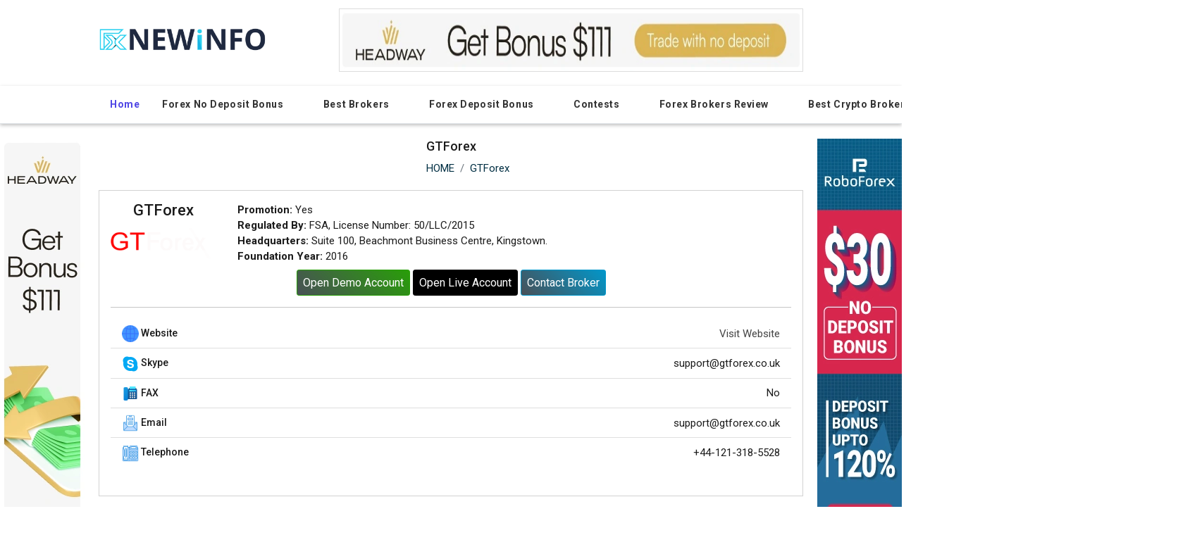

--- FILE ---
content_type: text/html; charset=UTF-8
request_url: https://fxnewinfo.com/brokers/gtforex
body_size: 12908
content:


<!DOCTYPE html>
<html lang="en" data-bs-theme="light">
<head>
  <!--Required Meta Tags-->
  <meta charset="utf-8">
  <meta name="viewport" content="width=device-width, initial-scale=1, shrink-to-fit=no">
<style>.container-fluid{
    padding-left: 140px !important;
    padding-right: 140px !important;
}
@media only screen and (min-width: 768px) and (max-width: 991px) {
    .container-fluid{
    padding-left: 0px !important;
    padding-right: 0px !important;
}
}
@media only screen and (max-width: 767px) {
        .container-fluid{
    padding-left: 20px !important;
    padding-right: 20px !important;
}
}
</style>
  <!-- Title -->
<link rel="alternate" type="application/atom+xml" href="https://fxnewinfo.com/feed" title="Forex No Deposit Bonus and Raise Your Trading Journey">
<title>GtforexForex No Deposit and Deposit Bonuses Offer Check Now</title>
	<meta name="fxnew-token" content="5I144D616A9O23100258">
	  <meta name="description" content="<br />
<b>Notice</b>:  Trying to access array offset on value of type null in <b>/home/fxnewinfo/public_html/frontend/layout/header.php</b> on line <b>90</b><br />
" />
      <link rel="canonical" href="https://fxnewinfo.com//brokers/gtforex" />  
  
  <!-- Twitter Card data -->
  <meta name="twitter:card" content="product">
  <meta name="twitter:site" content="@fxdailyinfo">
  <meta name="twitter:title" content="<br />
<b>Notice</b>:  Trying to access array offset on value of type null in <b>/home/fxnewinfo/public_html/frontend/layout/header.php</b> on line <b>103</b><br />
">
  <meta name="twitter:description" content="<br />
<b>Notice</b>:  Trying to access array offset on value of type null in <b>/home/fxnewinfo/public_html/frontend/layout/header.php</b> on line <b>104</b><br />
">
  <meta name="twitter:creator" content="@ForexNewInfo">
  <meta name="twitter:image" content="https://fxnewinfo.com/uploads/seo/<br />
<b>Notice</b>:  Trying to access array offset on value of type null in <b>/home/fxnewinfo/public_html/frontend/layout/header.php</b> on line <b>106</b><br />
">

  <!-- Open Graph data -->
  <meta property="og:title" content="<br />
<b>Notice</b>:  Trying to access array offset on value of type null in <b>/home/fxnewinfo/public_html/frontend/layout/header.php</b> on line <b>109</b><br />
" />
  <meta property="og:type" content="website" />
  <meta property="og:url" content="https://fxnewinfo.com/gtforex" />
  <meta property="og:image" content="https://fxnewinfo.com/uploads/seo/<br />
<b>Notice</b>:  Trying to access array offset on value of type null in <b>/home/fxnewinfo/public_html/frontend/layout/header.php</b> on line <b>112</b><br />
" />
  <meta property="og:description" content="<br />
<b>Notice</b>:  Trying to access array offset on value of type null in <b>/home/fxnewinfo/public_html/frontend/layout/header.php</b> on line <b>113</b><br />
" />
 
  <link rel="prefetch" href="https://fxnewinfo.com/assets/fxnewinfo_logo.webp" />

<style>
.post_page.container
{
    max-width: 1820px;
    padding-left: 0px;
    padding-right: 0px;
}
@media (min-width: 1880px){
  .container-xl, .container-lg, .container-md, .container-sm, .container {
    max-width: 100%;
    padding-left: 180px !important;
    padding-right: 180px !important;
  }
}
  
@media screen and (min-width:2560px){
     .container-xl, .container-lg, .container-md, .container-sm, .container {
    max-width: 100%;
    padding-left: 180px !important;
    padding-right: 180px !important;
  }
}
</style>
  <!--App manifest-->
  <link rel="manifest" href=https://fxnewinfo.com/assets/v2/js/manifest.json">

  <!--Favicon-->
  <link rel="shortcut icon" href=https://fxnewinfo.com/assets/v2/img/favicon/favicon.ico"
    type="image/x-icon">
  <meta name="theme-color" content="#ffffff">
  <link rel="apple-touch-icon" href="https://fxnewinfo.com/asssets/v2/img/favicon/apple-icon.png">



<link rel="preload" href="https://fxnewinfo.com/assets/v2/css/boot.css" as="style" />
<link rel="preload" href="https://fxnewinfo.com/assets/v2/css/custom.css" as="style" />
<link rel="preload" href="https://fxnewinfo.com/assets/v2/css/theme.css" as="style" />
<link rel="preload" href="https://fonts.googleapis.com/css2?family=Hind+Siliguri:wght@300;400;500;600;700&family=Lato:ital,wght@0,100;0,300;0,400;0,700;0,900;1,100;1,300;1,400;1,700;1,900&family=Roboto:wght@300;400;500;700&display=swap" as="style" />

  <!--Styles-->
  <link rel="stylesheet" href="https://fxnewinfo.com/assets/v2/css/theme.css" media="all">
  <!--Responsive-->
  <link rel="stylesheet" href="https://fxnewinfo.com/assets/v2/css/custom.css" media="all">

<script type="application/ld+json">
{
  "@context": "https://schema.org",
  "@type": "LocalBusiness",
  "name": "FxNewInfo",
  "image": "https://fxnewinfo.com/uploads/logo/fxnewinfo-logo-new.png",
  "@id": "https://FxNewInfo.com#fxdailywebsite",
  "url": "https://FxNewInfo.com",
  "telephone": "+60173620896",
  "priceRange": "$000 - $999",
  "address": {
    "@type": "PostalAddress",
    "streetAddress": "Unit C, 12-1, 1st Floor, Dataran Palma, Jalan Selaman 1/1",
    "addressLocality": "Ampang",
    "postalCode": "68000",
    "addressCountry": "MY"
  },
  "openingHoursSpecification": {
    "@type": "OpeningHoursSpecification",
    "dayOfWeek": [
      "Monday",
      "Tuesday",
      "Wednesday",
      "Thursday",
      "Friday",
      "Saturday",
      "Sunday"
    ],
    "opens": "00:00",
    "closes": "23:59"
  },
  "sameAs": [
    "https://FxNewInfo.com",
    "https://www.facebook.com/FXdailyinfo",
    "https://twitter.com/fxdailyinfo",
    "https://www.linkedin.com/in/saifur-rahman-sumon-9b5784166"
  ] 
}
</script>






<style>
.post_page .container
{
    
    padding-left: 0px;
    padding-right: 0px;
}
.post_page .card-body
{
 margin-bottom: 40px;   
}
.post_page .subs_tit h6 a
{
    font-size:20px;
}

@media (min-width: 900px){
.second-header {
    margin-top: -12px !important;
    margin-bottom: -4px !important;
}
}
@media only screen and (min-width: 385px) and (max-width: 768px) {
    .link-list{
        display:block;
    }
    .link-list li{
        width:100%;
    }
}
</style>
  <!--Minify Styles-->
  <!-- <link rel="stylesheet" href="dist/css/bundle.min.css"> -->
</head>

<body class="bg-repeat font-family">
  <!--Skippy-->
  <a id="skippy" class="visually-hidden-focusable" href="#content">
    <div class="container">
      <span class="skiplink-text">Skip to main content</span>
    </div>
  </a>

  <!--Background image-->
  <!----<div class="bg-image"></div>--->

  <!-- ========== WRAPPER ========== -->
  <div class="wrapper">
    <!--Header start-->
    <header class="header">
 
      <div class="mobile-sticky fs-6 bg-black">
        <div class="container">
          <!--Navbar-->
          <nav class="navbar navbar-expand-lg navbar-dark px-0 py-0">
            <!--Hamburger button-->
            <a id="showStartPush" aria-label="sidebar menu"
              class="navbar-toggler sidebar-menu-trigger side-hamburger border-0 px-0" href="javascript:;">
              <span class="hamburger-icon">
                <span></span><span></span><span></span><span></span>
              </span>
            </a>
            <!-- Mobile logo -->
            <a href="https://fxnewinfo.com/" aria-label="mobile logo">
              <img class="mobile-logo img-fluid d-lg-none mx-auto" src="https://fxnewinfo.com/assets/fxnewinfo_logo.webp"
                alt="Logo site" style="width:160px;height:60px" fetchpriority="high" loading='lazy'>
            </a>
            <!--Right Toggle Button-->
            <button class="navbar-toggler px-0" type="button" data-bs-toggle="collapse"
              data-bs-target="#navbarTogglerDemo2" aria-controls="navbarTogglerDemo2" aria-expanded="false"
              aria-label="Toggle navigation">
              <svg xmlns="http://www.w3.org/2000/svg" width="1.5rem" height="1.5rem" fill="currentColor"
                viewBox="0 0 512 512">
                <path d="M221.09,64A157.09,157.09,0,1,0,378.18,221.09,157.1,157.1,0,0,0,221.09,64Z"
                  style="fill:none;stroke:currentColor;stroke-miterlimit:10;stroke-width:32px" />
                <line x1="338.29" y1="338.29" x2="448" y2="448"
                  style="fill:none;stroke:currentColor;stroke-linecap:round;stroke-miterlimit:10;stroke-width:32px" />
              </svg>
            </button>


          </nav>
          <!-- End Navbar -->
          <!--search mobile-->
          <div class="collapse navbar-collapse col-12 py-2" id="navbarTogglerDemo2">
            <form class="form-inline" action="https://fxnewinfo.com//category/search.html">
              <div class="input-group w-100">
                <input type="text" class="form-control border border-end-0" placeholder="Search..." aria-label="search">
                <button class="btn btn-primary" type="submit">
                  <svg xmlns="http://www.w3.org/2000/svg" width="1rem" height="1rem" fill="currentColor"
                    viewBox="0 0 512 512">
                    <path d="M221.09,64A157.09,157.09,0,1,0,378.18,221.09,157.1,157.1,0,0,0,221.09,64Z"
                      style="fill:none;stroke:currentColor;stroke-miterlimit:10;stroke-width:32px" />
                    <line x1="338.29" y1="338.29" x2="448" y2="448"
                      style="fill:none;stroke:currentColor;stroke-linecap:round;stroke-miterlimit:10;stroke-width:32px" />
                  </svg>
                </button>
              </div>
            </form>
          </div>
          <!--end search mobile-->
        </div>
      </div>
      <!--end top menu-->

      <!--start second header-->
      <div class="second-header">
        <div class="container">
          <div class="row">
            <!--Left content logo-->
            <div class="col-lg-4">
              <div id="main-logo" class="main-logo my-2 my-lg-4 d-none d-lg-block">
                <a class="navbar-brand" href="https://fxnewinfo.com/" aria-label="Fxnewinfo Site">
                  <img class="img-fluid" src="https://fxnewinfo.com/assets/fxnewinfo_logo.webp" alt="Logo site" aria-label="Logo Site" style="width:auto;height:auto;">
                </a>
              </div>
            </div>
            <!--Right content ads-->
            <div class="col-lg-8">
              <div class="my-2 my-md-3 my-lg-4 d-none d-md-block text-center">
                <a href="https://hw.online/?utm_source=fxdailyinfo&utm_medium=listing&utm_campaign=homepage" target="_blank">
                  <img class="img-fluid bg-light adbox" src="https://fxnewinfo.com//uploads/mehedy_alex.webp" alt="Advertiser space" style="width:970px;height:90px;" aria-label="Fxnewinfo Advertise" loading="lazy">
                </a>
              </div>
            </div>
          </div>
        </div>
      </div>
      <!--End second header-->
    </header>
    <!--End header-->

    <!--Main menu-->
    <div id="showbacktop" class="showbacktop full-nav bg-white border-none border-lg-1 border-bottom shadow-b-sm py-0">
      <div class="container">
        <nav id="main-menu" class="main-menu navbar navbar-expand-lg navbar-light px-2 px-lg-0 py-0">
          <!--Navbar menu-->
          <div id="navbarTogglerDemo1" class="collapse navbar-collapse hover-mode">
            <!-- logo in navbar -->
            <div class="logo-showbacktop">
              <a href="https://fxnewinfo.com/" aria-label="Fxnewinfo Site">
                <img class="img-fluid" src="https://fxnewinfo.com/assets/v2/img/fxnewinfo_defult.png" alt="Logo site" aria-label="name" style="width:auto;height:auto;">
              </a>
            </div>

            <!--left main menu start-->
            <ul id="start-main" class="navbar-nav main-nav navbar-uppercase first-start-lg-0">
              <li class="nav-item">
                <a id="navbarhomes" class="nav-link active" href="https://fxnewinfo.com" aria-label="Fxnewinfo Home">Home</a>
              </li>


			  
			  		
	<a href="https://fxnewinfo.com/forex-no-deposit-bonus" aria-label="Fxnewinfo Menu">
    <li class="nav-item dropdown">
                            <a href="https://fxnewinfo.com/forex-no-deposit-bonus" aria-label="Fxnewinfo Dropdown" class="nav-link dropdown-toggle">Forex No Deposit Bonus <i class="fas fa-angle-down"></i></a>
	                                <div class="dropdown-menu">
								                                    <a href="https://fxnewinfo.com/cryptocurrency-no-deposit-bonus" class="dropdown-item" aria-label="Cryptocurrency No Deposit Bonus"> Cryptocurrency No Deposit Bonus</a>
                                                                       <a href="https://fxnewinfo.com/forex-no-deposit-bonus-indonesia" class="dropdown-item" aria-label="Forex No Deposit Bonus Indonesia"> Forex No Deposit Bonus Indonesia</a>
                                                                       <a href="https://fxnewinfo.com/forex-no-deposit-bonus-malaysia" class="dropdown-item" aria-label="Forex No Deposit Bonus Malaysia"> Forex No Deposit Bonus Malaysia</a>
                                                                       <a href="https://fxnewinfo.com/axiory-25-no-deposit-bonus" class="dropdown-item" aria-label="FBS LEVEL UP BONUS"> FBS LEVEL UP BONUS</a>
                                                                   </div>
	                        </li> </a>       
			
	<a href="https://fxnewinfo.com/best-forex-brokers" aria-label="Fxnewinfo Menu">
    <li class="nav-item dropdown">
                            <a href="https://fxnewinfo.com/best-forex-brokers" aria-label="Fxnewinfo Dropdown" class="nav-link dropdown-toggle">Best Brokers <i class="fas fa-angle-down"></i></a>
	                                <div class="dropdown-menu">
								                                    <a href="https://fxnewinfo.com/best-forex-brokers-uk" class="dropdown-item" aria-label="Best Forex Brokers UK"> Best Forex Brokers UK</a>
                                                                       <a href="https://fxnewinfo.com/best-forex-brokers-uae" class="dropdown-item" aria-label="Best Forex Brokers UAE"> Best Forex Brokers UAE</a>
                                                                       <a href="https://fxnewinfo.com/best-forex-brokers-malaysia" class="dropdown-item" aria-label="Best Forex Brokers Malaysia"> Best Forex Brokers Malaysia</a>
                                                                       <a href="https://fxnewinfo.com/best-forex-brokers-indonesia" class="dropdown-item" aria-label="Best Forex Brokers Indonesia"> Best Forex Brokers Indonesia</a>
                                                                       <a href="https://fxnewinfo.com/best-forex-brokers-india" class="dropdown-item" aria-label="Best Forex Brokers India"> Best Forex Brokers India</a>
                                                                       <a href="https://fxnewinfo.com/best-forex-brokers-south-africa" class="dropdown-item" aria-label="Best Forex Brokers South Africa"> Best Forex Brokers South Africa</a>
                                                                       <a href="https://fxnewinfo.com/best-forex-brokers-europe" class="dropdown-item" aria-label="Best Forex Brokers Europe"> Best Forex Brokers Europe</a>
                                                                   </div>
	                        </li> </a>       
			
	<a href="https://fxnewinfo.com/forex-deposit-bonus" aria-label="Fxnewinfo Menu">
    <li class="nav-item dropdown">
                            <a href="https://fxnewinfo.com/forex-deposit-bonus" aria-label="Fxnewinfo Dropdown" class="nav-link dropdown-toggle">Forex Deposit Bonus <i class="fas fa-angle-down"></i></a>
	                                <div class="dropdown-menu">
								                                    <a href="https://fxnewinfo.com/cryptocurrency-deposit-bonus" class="dropdown-item" aria-label="Cryptocurrency Deposit Bonus"> Cryptocurrency Deposit Bonus</a>
                                                                       <a href="https://fxnewinfo.com/special-bonus-forex" class="dropdown-item" aria-label="Forex Special Bonus"> Forex Special Bonus</a>
                                                                       <a href="https://fxnewinfo.com/forex-rebates-bonus" class="dropdown-item" aria-label="Forex Rebates Bonus"> Forex Rebates Bonus</a>
                                                                       <a href="https://fxnewinfo.com/forex-draw-bonus" class="dropdown-item" aria-label="Forex Draw Bonus"> Forex Draw Bonus</a>
                                                                       <a href="https://fxnewinfo.com/best-forex-bonus-indonesia" class="dropdown-item" aria-label="Best Forex Bonus Indonesia"> Best Forex Bonus Indonesia</a>
                                                                   </div>
	                        </li> </a>       
			
	<a href="https://fxnewinfo.com/contests" aria-label="Fxnewinfo Menu">
    <li class="nav-item dropdown">
                            <a href="https://fxnewinfo.com/contests" aria-label="Fxnewinfo Dropdown" class="nav-link dropdown-toggle">Contests <i class="fas fa-angle-down"></i></a>
	                                <div class="dropdown-menu">
								                                    <a href="https://fxnewinfo.com/demo-contest" class="dropdown-item" aria-label="Demo Contest"> Demo Contest</a>
                                                                       <a href="https://fxnewinfo.com/live-contest" class="dropdown-item" aria-label="Live Contest"> Live Contest</a>
                                                                   </div>
	                        </li> </a>       
			
	<a href="https://fxnewinfo.com/forex-brokers-review" aria-label="Fxnewinfo Menu">
    <li class="nav-item dropdown">
                            <a href="https://fxnewinfo.com/forex-brokers-review" aria-label="Fxnewinfo Dropdown" class="nav-link dropdown-toggle">Forex Brokers Review <i class="fas fa-angle-down"></i></a>
	                                <div class="dropdown-menu">
								                                    <a href="https://fxnewinfo.com/brokers-comparison" class="dropdown-item" aria-label="Brokers Comparison"> Brokers Comparison</a>
                                                                       <a href="https://fxnewinfo.com/turboxbt-review" class="dropdown-item" aria-label="turboxbt-review"> turboxbt-review</a>
                                                                   </div>
	                        </li> </a>       
			
	<a href="https://fxnewinfo.com/best-crypto-brokers" aria-label="Fxnewinfo Menu">
    <li class="nav-item dropdown">
                            <a href="https://fxnewinfo.com/best-crypto-brokers" aria-label="Fxnewinfo Dropdown" class="nav-link dropdown-toggle">Best Crypto Brokers <i class="fas fa-angle-down"></i></a>
	                                <div class="dropdown-menu">
								                                    <a href="https://fxnewinfo.com/best-cryptocurrency-brokers-europe" class="dropdown-item" aria-label="Best Cryptocurrency Brokers Europe"> Best Cryptocurrency Brokers Europe</a>
                                                                       <a href="https://fxnewinfo.com/best-cryptocurrency-brokers-asia" class="dropdown-item" aria-label="Best Cryptocurrency Brokers Asia"> Best Cryptocurrency Brokers Asia</a>
                                                                       <a href="https://fxnewinfo.com/best-cryptocurrency-brokers-uk" class="dropdown-item" aria-label="Best Cryptocurrency Brokers UK"> Best Cryptocurrency Brokers UK</a>
                                                                   </div>
	                        </li> </a>       
			
	<a href="https://fxnewinfo.com/latest-info" aria-label="Fxnewinfo Menu">
    <li class="nav-item dropdown">
                            <a href="https://fxnewinfo.com/latest-info" aria-label="Fxnewinfo Dropdown" class="nav-link dropdown-toggle">Latest Info <i class="fas fa-angle-down"></i></a>
	                                <div class="dropdown-menu">
								                                    <a href="https://fxnewinfo.com/forex-broker-press-releases" class="dropdown-item" aria-label="Forex Broker Press Releases"> Forex Broker Press Releases</a>
                                                                   </div>
	                        </li> </a>       
			
	<a href="https://fxnewinfo.com/forex-analysis" aria-label="Fxnewinfo Menu">
    <li class="nav-item dropdown">
                            <a href="https://fxnewinfo.com/forex-analysis" aria-label="Fxnewinfo Dropdown" class="nav-link dropdown-toggle">Forex Analysis <i class="fas fa-angle-down"></i></a>
	                                <div class="dropdown-menu">
								                                    <a href="https://fxnewinfo.com/forex-technical-analysis" class="dropdown-item" aria-label="Forex Technical Analysis"> Forex Technical Analysis</a>
                                                                       <a href="https://fxnewinfo.com/forex-latest-article" class="dropdown-item" aria-label="Forex Latest Articles"> Forex Latest Articles</a>
                                                                   </div>
	                        </li> </a>       
	   
			  
			  
			  
			  
			  
			  
			  
			  
			  
            </ul>
            <!--end left main menu-->

            <!--Search form-->
            <div class="navbar-nav ms-auto d-none d-lg-block">
              <div class="search-box">
                <!--hide search-->
                <div class="search-menu no-shadow border-0 py-0">
                  <form class="form-src form-inline"
                    action="https://fxnewinfo.com//category/search.html">
                    <div class="input-group">
                      <input type="text" class="form-control end-0" name="keywords" value="" placeholder="Search..."
                        aria-label="search">
                      <span class="icones">
                        <svg xmlns="http://www.w3.org/2000/svg" class="ms-n4" width="1rem" height="1rem"
                          fill="currentColor" viewBox="0 0 512 512">
                          <path d="M221.09,64A157.09,157.09,0,1,0,378.18,221.09,157.1,157.1,0,0,0,221.09,64Z"
                            style="fill:none;stroke:currentColor;stroke-miterlimit:10;stroke-width:32px" />
                          <line x1="338.29" y1="338.29" x2="448" y2="448"
                            style="fill:none;stroke:currentColor;stroke-linecap:round;stroke-miterlimit:10;stroke-width:32px" />
                        </svg>
                      </span>
                    </div>
                  </form>
                </div>
                <!--end hide search-->
              </div>
            </div>
            <!--end search form-->
          </div>
          <!--End navbar menu-->
        </nav>
      </div>
    </div>
    <!-- End main menu -->

    <!-- sidebar mobile menu -->
    <div class="mobile-side">
      <!--Left Mobile menu-->
      <div id="back-menu" class="back-menu back-menu-start">
        <span class="hamburger-icon open">
          <svg class="bi bi-x" width="2rem" height="2rem" viewBox="0 0 16 16" fill="currentColor"
            xmlns="http://www.w3.org/2000/svg">
            <path fill-rule="evenodd" d="M11.854 4.146a.5.5 0 010 .708l-7 7a.5.5 0 01-.708-.708l7-7a.5.5 0 01.708 0z"
              clip-rule="evenodd"></path>
            <path fill-rule="evenodd" d="M4.146 4.146a.5.5 0 000 .708l7 7a.5.5 0 00.708-.708l-7-7a.5.5 0 00-.708 0z"
              clip-rule="evenodd"></path>
          </svg>
        </span>
      </div>

      <nav id="mobile-menu" class="menu-mobile d-flex flex-column push push-start shadow-r-sm bg-white">
        <!-- mobile menu content -->
        <div class="mobile-content mb-auto">
          <!--logo-->
          <div class="logo-sidenav p-2">
            <a href="https://fxnewinfo.com/" aria-label="Fxnewinfo Site">
              <img src="https://fxnewinfo.com/assets/v2/img/fxnewinfo_defult.png" class="img-fluid" alt="logo" style="width:238px;height:76px;">
            </a>
          </div>

          <!--navigation-->
          <div class="sidenav-menu">
            <nav class="navbar navbar-light navbar-inverse">
              <ul id="side-menu" class="nav navbar-nav list-group list-unstyled side-link">
                  <li class="nav-item">
                <a id="navbarhome" class="nav-link active" href="https://fxnewinfo.com" aria-label="Fxnewinfo Site">Home</a>
              </li>


			  
			  		
	<a href="https://fxnewinfo.com/forex-no-deposit-bonus" aria-label="Fxnewinfo Menu">
    <li class="nav-item dropdown">
                            <a href="https://fxnewinfo.com/forex-no-deposit-bonus" aria-label="Fxnewinfo Menu" class="nav-link dropdown-toggle">Forex No Deposit Bonus <i class="fas fa-angle-down"></i></a>
	                                <div class="dropdown-menu">
								                                    <a href="https://fxnewinfo.com/cryptocurrency-no-deposit-bonus " aria-label="Fxnewinfo Menu" class="dropdown-item"> Cryptocurrency No Deposit Bonus</a>
                                                                       <a href="https://fxnewinfo.com/forex-no-deposit-bonus-indonesia " aria-label="Fxnewinfo Menu" class="dropdown-item"> Forex No Deposit Bonus Indonesia</a>
                                                                       <a href="https://fxnewinfo.com/forex-no-deposit-bonus-malaysia " aria-label="Fxnewinfo Menu" class="dropdown-item"> Forex No Deposit Bonus Malaysia</a>
                                                                       <a href="https://fxnewinfo.com/axiory-25-no-deposit-bonus " aria-label="Fxnewinfo Menu" class="dropdown-item"> FBS LEVEL UP BONUS</a>
                                                                   </div>
	                        </li> </a>       
			
	<a href="https://fxnewinfo.com/best-forex-brokers" aria-label="Fxnewinfo Menu">
    <li class="nav-item dropdown">
                            <a href="https://fxnewinfo.com/best-forex-brokers" aria-label="Fxnewinfo Menu" class="nav-link dropdown-toggle">Best Brokers <i class="fas fa-angle-down"></i></a>
	                                <div class="dropdown-menu">
								                                    <a href="https://fxnewinfo.com/best-forex-brokers-uk " aria-label="Fxnewinfo Menu" class="dropdown-item"> Best Forex Brokers UK</a>
                                                                       <a href="https://fxnewinfo.com/best-forex-brokers-uae " aria-label="Fxnewinfo Menu" class="dropdown-item"> Best Forex Brokers UAE</a>
                                                                       <a href="https://fxnewinfo.com/best-forex-brokers-malaysia " aria-label="Fxnewinfo Menu" class="dropdown-item"> Best Forex Brokers Malaysia</a>
                                                                       <a href="https://fxnewinfo.com/best-forex-brokers-indonesia " aria-label="Fxnewinfo Menu" class="dropdown-item"> Best Forex Brokers Indonesia</a>
                                                                       <a href="https://fxnewinfo.com/best-forex-brokers-india " aria-label="Fxnewinfo Menu" class="dropdown-item"> Best Forex Brokers India</a>
                                                                       <a href="https://fxnewinfo.com/best-forex-brokers-south-africa " aria-label="Fxnewinfo Menu" class="dropdown-item"> Best Forex Brokers South Africa</a>
                                                                       <a href="https://fxnewinfo.com/best-forex-brokers-europe " aria-label="Fxnewinfo Menu" class="dropdown-item"> Best Forex Brokers Europe</a>
                                                                   </div>
	                        </li> </a>       
			
	<a href="https://fxnewinfo.com/forex-deposit-bonus" aria-label="Fxnewinfo Menu">
    <li class="nav-item dropdown">
                            <a href="https://fxnewinfo.com/forex-deposit-bonus" aria-label="Fxnewinfo Menu" class="nav-link dropdown-toggle">Forex Deposit Bonus <i class="fas fa-angle-down"></i></a>
	                                <div class="dropdown-menu">
								                                    <a href="https://fxnewinfo.com/cryptocurrency-deposit-bonus " aria-label="Fxnewinfo Menu" class="dropdown-item"> Cryptocurrency Deposit Bonus</a>
                                                                       <a href="https://fxnewinfo.com/special-bonus-forex " aria-label="Fxnewinfo Menu" class="dropdown-item"> Forex Special Bonus</a>
                                                                       <a href="https://fxnewinfo.com/forex-rebates-bonus " aria-label="Fxnewinfo Menu" class="dropdown-item"> Forex Rebates Bonus</a>
                                                                       <a href="https://fxnewinfo.com/forex-draw-bonus " aria-label="Fxnewinfo Menu" class="dropdown-item"> Forex Draw Bonus</a>
                                                                       <a href="https://fxnewinfo.com/best-forex-bonus-indonesia " aria-label="Fxnewinfo Menu" class="dropdown-item"> Best Forex Bonus Indonesia</a>
                                                                   </div>
	                        </li> </a>       
			
	<a href="https://fxnewinfo.com/contests" aria-label="Fxnewinfo Menu">
    <li class="nav-item dropdown">
                            <a href="https://fxnewinfo.com/contests" aria-label="Fxnewinfo Menu" class="nav-link dropdown-toggle">Contests <i class="fas fa-angle-down"></i></a>
	                                <div class="dropdown-menu">
								                                    <a href="https://fxnewinfo.com/demo-contest " aria-label="Fxnewinfo Menu" class="dropdown-item"> Demo Contest</a>
                                                                       <a href="https://fxnewinfo.com/live-contest " aria-label="Fxnewinfo Menu" class="dropdown-item"> Live Contest</a>
                                                                   </div>
	                        </li> </a>       
			
	<a href="https://fxnewinfo.com/forex-brokers-review" aria-label="Fxnewinfo Menu">
    <li class="nav-item dropdown">
                            <a href="https://fxnewinfo.com/forex-brokers-review" aria-label="Fxnewinfo Menu" class="nav-link dropdown-toggle">Forex Brokers Review <i class="fas fa-angle-down"></i></a>
	                                <div class="dropdown-menu">
								                                    <a href="https://fxnewinfo.com/brokers-comparison " aria-label="Fxnewinfo Menu" class="dropdown-item"> Brokers Comparison</a>
                                                                       <a href="https://fxnewinfo.com/turboxbt-review " aria-label="Fxnewinfo Menu" class="dropdown-item"> turboxbt-review</a>
                                                                   </div>
	                        </li> </a>       
			
	<a href="https://fxnewinfo.com/best-crypto-brokers" aria-label="Fxnewinfo Menu">
    <li class="nav-item dropdown">
                            <a href="https://fxnewinfo.com/best-crypto-brokers" aria-label="Fxnewinfo Menu" class="nav-link dropdown-toggle">Best Crypto Brokers <i class="fas fa-angle-down"></i></a>
	                                <div class="dropdown-menu">
								                                    <a href="https://fxnewinfo.com/best-cryptocurrency-brokers-europe " aria-label="Fxnewinfo Menu" class="dropdown-item"> Best Cryptocurrency Brokers Europe</a>
                                                                       <a href="https://fxnewinfo.com/best-cryptocurrency-brokers-asia " aria-label="Fxnewinfo Menu" class="dropdown-item"> Best Cryptocurrency Brokers Asia</a>
                                                                       <a href="https://fxnewinfo.com/best-cryptocurrency-brokers-uk " aria-label="Fxnewinfo Menu" class="dropdown-item"> Best Cryptocurrency Brokers UK</a>
                                                                   </div>
	                        </li> </a>       
			
	<a href="https://fxnewinfo.com/latest-info" aria-label="Fxnewinfo Menu">
    <li class="nav-item dropdown">
                            <a href="https://fxnewinfo.com/latest-info" aria-label="Fxnewinfo Menu" class="nav-link dropdown-toggle">Latest Info <i class="fas fa-angle-down"></i></a>
	                                <div class="dropdown-menu">
								                                    <a href="https://fxnewinfo.com/forex-broker-press-releases " aria-label="Fxnewinfo Menu" class="dropdown-item"> Forex Broker Press Releases</a>
                                                                   </div>
	                        </li> </a>       
			
	<a href="https://fxnewinfo.com/forex-analysis" aria-label="Fxnewinfo Menu">
    <li class="nav-item dropdown">
                            <a href="https://fxnewinfo.com/forex-analysis" aria-label="Fxnewinfo Menu" class="nav-link dropdown-toggle">Forex Analysis <i class="fas fa-angle-down"></i></a>
	                                <div class="dropdown-menu">
								                                    <a href="https://fxnewinfo.com/forex-technical-analysis " aria-label="Fxnewinfo Menu" class="dropdown-item"> Forex Technical Analysis</a>
                                                                       <a href="https://fxnewinfo.com/forex-latest-article " aria-label="Fxnewinfo Menu" class="dropdown-item"> Forex Latest Articles</a>
                                                                   </div>
	                        </li> </a>       
	 
              </ul>
            </nav>
          </div>
        </div>

        <!-- copyright mobile sidebar menu -->
        <div class="mobile-copyright mt-5 px-4 text-center">
          <p>Copyright <a href="#" aria-label="Fxnewinfo Footer">Fxnewinfo</a> - All right reserved</p>
        </div>
      </nav>
    </div>
    <!-- end sidebar mobile menu -->
<!--Content start-->
    <main id="content">
        
      <div class="container" style="position: relative;">
          
      <div style="position:fixed; top: 197px; left:0; width:120px; height:600px;z-index: 999;" class="d-none d-sm-block">
      



<div id="floatLeft" class="floating-ad d-none d-md-block" style="left: 10px;">
                                            <div class="advert-show">
                    <a href="https://hw.online/?utm_source=fxdailyinfo&utm_medium=listing&utm_campaign=homepage" target="_blank" style="outline: none"><img src="https://fxnewinfo.com/uploads/localad/1827a0e3dcb9952ffe67af5a45b70254Headway-120.webp" height="600" alt="Forex Trading with Lucrative No Deposit and Deposit Bonus" border="0"></a>                </div>
                </div>


    </div>
    <div style="position:fixed; top: 197px; right:0; width:120px; height:600px;z-index: 999;" class="d-none d-sm-block">
      


<div id="floatRight" class="floating-ad d-none d-md-block" style="right:0;width:120px;">
                                            <div class="advert-show">
                    <a href="https://one.justmarkets.link/a/5if0xehqdf/landing/30-welcome-bonus" target="_blank" style="outline: none"><img src="https://fxnewinfo.com/uploads/localad/3dea450aa43b12aa0dc6f51aeeafeba57f5_1.webp" height="600" style="width:120px;" alt="Forex Trading with Lucrative No Deposit and Deposit Bonus" border="0"></a>
                </div>
            </div>
    </div> 
         
    <div class="add_section_1 text-center mt-2 mb-2">
    <!-- <div class="container"> -->
        		
	<!--- 		
		<style>
@import    url('https://cdnjs.cloudflare.com/ajax/libs/animate.css/4.1.1/animate.min.css');
.menuxc-ad{
background:#1a2989;
    
    height: 80px;
    bottom: 0px;
    left: 140px;
    right: 140px;
    margin-top:2px;
    margin-bottom: 2px;
    cursor: pointer;
}  

.menuxc-ad-mo{
background:#1a2989;
   
    font-size: 16px;
    height: 80px;
    bottom: 0px;
    margin-top:0px;
    margin-bottom: 0px;
    width: 100%;
    cursor: pointer;
}


  .menuxc-row {
   margin: 0px 0px 0px 0px;   
   cursor: pointer;
  } 
  .menuxc-car{
      cursor: pointer; cursor: hand;
      margin-top: 13px;
    height: 50px;
    width: 137px;
  }
  .menuxc-col {
      border-left: 1px solid #dc3545!important;
    
   margin-top: 13px;
      font-size: 8px;
  }
  .rdff{
      
      margin-top:12px;
  }
  .menuxc-btn{
      color:#fff;
  }
  
  
  
  
  
  .menuxc-color{
      color: #fff;
        line-height: 1.3;
      text-decoration: underline;
  }

@media only screen  (max-width: 991px) {
    .hide-tab{
        display:none;
    }
    .menuxc-ad{
        margin-top:20px;
    }
}
@media only screen and (max-width: 1400px) { 
  .hide-pc{
      display:none;
  }
 .menuxc-btn{
     font-size: 12px;
 }

} 

@media screen and (min-width: 1900px) {
  .container-xl, .container-lg, .container-md, .container-sm, .container .a-container{
    max-width: 100%;
    padding-left: 140px;
    padding-right: 140px;
}
}
</style>

<div class="d-none d-md-block mb-3">
<div class="a-container">
<div class="menuxc-ad">
<div class="row menuxc-row">
<div class="col-sm-2 col-md-6 col-lg-2  text-center">
<img alt="Fxnewinfo" src="https://fxdailyinfo.com/moneta_footer.png" height="75" class="menuxc-car" onclick="return !window.open(this.href='https://go.monetamarkets.com/visit/?bta=36807&nci=5342&utm_campaign=desktop');">
</div>
<div class="col-sm-2 col-md-6 col-lg-2 text-center menuxc-color menuxc-col d-md-none d-sm-block" style="font-size: 16px;width: 160px;" onclick="return !window.open(this.href='https://go.monetamarkets.com/visit/?bta=36807&nci=5688&utm_campaign=desktop');">
<strong>Best MT4 Broker</strong><br>with lowest cost
</div>
<div class="col-sm-2 col-md-6 col-lg-2 text-center menuxc-color menuxc-col hide-tab" style="font-size: 16px;    width: 170px;" onclick="return !window.open(this.href='https://go.monetamarkets.com/visit/?bta=36807&nci=5601&utm_campaign=desktop');">
<strong>Exclusive Access to</strong><br>PRO Trader Tools
</div>
<div class="col-sm-1 col-md-6 col-lg-1 text-center menuxc-color menuxc-col hide-tab" style="font-size: 16px;width: 150px;" onclick="return !window.open(this.href='https://go.monetamarkets.com/visit/?bta=36807&nci=5451&utm_campaign=desktop');">
<strong>Free Trading</strong><br>Signals
</div>
<div class="col-sm-1 col-md-6 col-lg-1 text-center menuxc-color menuxc-col hide-tab " style="font-size: 16px;width: 170px;" onclick="return !window.open(this.href='https://go.monetamarkets.com/visit/?bta=36807&nci=5596&utm_campaign=desktop');">
<strong>25% Rescue</strong><br>Bonus <span class="badge bg-danger rounded-pill">New</span>
</div>
<div class="col-sm-2 col-md-6 col-lg-2 text-center menuxc-color menuxc-col hide-tab hide-pc" style="font-size: 16px;" onclick="return !window.open(this.href='https://go.monetamarkets.com/visit/?bta=36807&nci=5661&utm_campaign=desktop');">
<strong>Zero Swap Fees</strong><br>on Gold
</div>
<div class="col-sm-2 col-md-6 col-lg-2 text-center menuxc-color menuxc-col">
<a href="#" class="btn btn-danger btn-lg menuxc-btn" onclick="return !window.open(this.href='https://go.monetamarkets.com/visit/?bta=36807&nci=5644&utm_campaign=desktop');">Trade Now</a>
</div>
</div>
</div>
</div>
</div>

<div class="section d-none">
<div class="container">
<div class="menuxc-ad-mo">
<div class="row menuxc-row">
<div class="col-6  text-center">
<img alt="fxgaininfo13" src="https://fxdailyinfo.com/moneta_footer.png" height="75" class="menuxc-car" onclick="return !window.open(this.href='https://go.monetamarkets.com/visit/?bta=36807&nci=5342&utm_campaign=mobile');">
</div>
<div class="col-6 text-center menuxc-color menuxc-col">
<a href="#" class="btn btn-danger btn-lg menuxc-btn" onclick="return !window.open(this.href='https://go.monetamarkets.com/visit/?bta=36807&nci=5644&utm_campaign=mobile');">Trade Now</a>
</div>
</div>
</div>
</div>
</div>-->
		
				
   <!-- </div> -->
</div>




<!--Post Page Start-->
<div class="post_page"> 
    <div class="container"> 
        <div class="contest_tit"> 
			<h4>GTForex</h4>
			<div class="breadcrumb text-center" style="margin-left: 46.5%;"> 
				<li class="breadcrumb-item"><a href="https://fxnewinfo.com/">HOME</a></li>
				<li class="breadcrumb-item"><a href="#">GTForex</a></li>
			</div>
		</div>

<div class="container">
<div class="row">

     
    
<div class="card-wrapper col-lg-12">
    <div class="card">
        <div class="content-block">
            <div class="card-wrapper block-wrapper block-wrapper-heading col-lg-12">
                <div class="card-title mb-4 p-3">
                    <div class="d-flex justify-content-start">
                        <div class="image-container" align="center">
                            <h2 class="d-block page_speed_1291546545"><a href="javascript:void(0);">GTForex</a></h2>
                            <a href="http://www.gtforex.co.uk" target="_blank" class="in-link">
                                <img width="150" height="50" src="https://en.fxdailyinfo.com/uploads/brokers/31c12163e1d653e15babc17e6bf226c2logo-dark (2).png" alt="GTForex" class="page_speed_71663447" />
                            </a>
                            <br />
                        </div>
                        <div class="userData ml-3" style="margin-left:30px;">
                            <div class="ro-1"><strong>Promotion: </strong>Yes</div>
                            <div class="ro-1"><strong>Regulated By: </strong>FSA, License Number: 50/LLC/2015</div>
                            <div class="ro-1"><strong>Headquarters: </strong>Suite 100, Beachmont Business Centre, Kingstown.</div>
                            <div class="ro-1"><strong>Foundation Year: </strong>2016</div>
                        </div>
                    </div>
                    <div align="center" class="action mt-2 mb-2 page_speed_1615450229">
                        <a rel="nofollow" href="http://www.gtforex.co.uk" target="_blank" class="page_speed_1615450229 btn btn-success btn-sm" style="font-size: 16px;">Open Demo Account</a>
                        
                        <a rel="nofollow" href="http://www.gtforex.co.uk" target="_blank" class="page_speed_1615450229 btn btn-secondary btn-sm" style="font-size: 16px;">Open Live Account</a>
                        
                        <a rel="nofollow" href="http://www.gtforex.co.uk" target="_blank" class="page_speed_1615450229 xs-hide btn btn-info btn-sm" style="font-size: 16px;">Contact Broker</a>
                    </div>
                    <hr />
                    <div class="mt-3">
                        <ul class="list-group list-group-flush">
                            <li class="list-group-item d-flex justify-content-between align-items-center flex-wrap page_speed_1572590252">
                                <h6 class="mb-0"><img width="24" height="24" src="https://img.icons8.com/external-kmg-design-flat-kmg-design/64/000000/external-web-web-hosting-kmg-design-flat-kmg-design.png" /> Website</h6>
                                <span class=""><a href="http://www.gtforex.co.uk" target="_blank">Visit Website</a></span>
                            </li>
                            <li class="list-group-item d-flex justify-content-between align-items-center flex-wrap page_speed_1572590252">
                                <h6 class="mb-0"><img width="24" height="24" src="https://img.icons8.com/color/48/000000/skype--v1.png" /> Skype</h6>
                                <span class=""> support@gtforex.co.uk  </span>
                            </li>
                            <li class="list-group-item d-flex justify-content-between align-items-center flex-wrap page_speed_1572590252">
                                <h6 class="mb-0"><img width="24" height="24" src="https://img.icons8.com/fluency/48/000000/fax.png" /> FAX</h6>
                                <span class="">No</span>
                            </li>
                            <li class="list-group-item d-flex justify-content-between align-items-center flex-wrap page_speed_1572590252">
                                <h6 class="mb-0"><img width="24" height="24" src="https://img.icons8.com/external-itim2101-blue-itim2101/64/000000/external-email-digital-marketing-itim2101-blue-itim2101.png" /> Email</h6>
                                <span class=""> support@gtforex.co.uk </span>
                            </li>
                            <li class="list-group-item d-flex justify-content-between align-items-center flex-wrap page_speed_1572590252">
                                <h6 class="mb-0"><img width="24" height="24" src="https://img.icons8.com/external-itim2101-blue-itim2101/64/000000/external-telephone-gadget-itim2101-blue-itim2101.png" /> Telephone</h6>
                                <span class="">+44-121-318-5528</span>
                            </li>
                        </ul>
                    </div>
                </div>
            </div>
        </div>
    </div>
</div>
    
    
<div class="block-wrapper block-wrapper block-wrapper-heading col-lg-12 mt-3">
    <div class="block">
        <div class="content-block">
            <div class="heading d-flex mb-3">
                <div class="align-self-center"><h4>Trading Info</h4></div>
            </div>
            <div class="row">
                <div class="col-sm-3 col-md-2 col-5"><label class="page_speed_1874596061">Min. Deposit</label></div>
                <div class="col-md-8 col-6">5</div>
            </div>
            <hr />
            <div class="row">
                <div class="col-sm-3 col-md-2 col-5"><label class="page_speed_1874596061">Max Leverage</label></div>
                <div class="col-md-8 col-6">1:1000</div>
            </div>
            <hr />
            <div class="row">
                <div class="col-sm-3 col-md-2 col-5"><label class="page_speed_1874596061">Min. Spreads</label></div>
                <div class="col-md-8 col-6">0.0 Pips</div>
            </div>
            <hr />
            <div class="row">
                <div class="col-sm-3 col-md-2 col-5"><label class="page_speed_1874596061">Mobile Trading</label></div>
                <div class="col-md-8 col-6">Yes</div>
            </div>
            <hr />
            <div class="row">
                <div class="col-sm-3 col-md-2 col-5"><label class="page_speed_1874596061">Web Trading</label></div>
                <div class="col-md-8 col-6">Yes</div>
            </div>
            <hr />
            <div class="row">
                <div class="col-sm-3 col-md-2 col-5"><label class="page_speed_1874596061">News Trading</label></div>
                <div class="col-md-8 col-6">Yes</div>
            </div>
            <hr />
            <div class="row">
                <div class="col-sm-3 col-md-2 col-5"><label class="page_speed_1874596061">Headging Scalping:</label></div>
                <div class="col-md-8 col-6">Yes</div>
            </div>
            <hr />
            <div class="row">
                <div class="col-sm-3 col-md-2 col-5"><label class="page_speed_1874596061">Trade Platform</label></div>
                <div class="col-md-8 col-6">
                    MetaTrader 4                </div>
            </div>
            <hr />
            
            <div class="heading d-flex mb-3">
                <div class="align-self-center"><h4>Accounting Info</h4></div>
            </div>
            <div class="row">
                <div class="col-sm-3 col-md-2 col-5"><label class="page_speed_1874596061">Swap Free Acc</label></div>
                <div class="col-md-8 col-6">Yes</div>
            </div>
            <hr />
            <div class="row">
                <div class="col-sm-3 col-md-2 col-5"><label class="page_speed_1874596061">Acc Funding Methods</label></div>
                <div class="col-md-8 col-6">Credit/debit cards, Wire transfer, Neteller, Skrill</div>
            </div>
            <hr />
            <div class="row">
                <div class="col-sm-3 col-md-2 col-5"><label class="page_speed_1874596061">Acc Withdrawal Methods</label></div>
                <div class="col-md-8 col-6">Credit/debit cards, Wire transfer, Neteller, Skrill</div>
            </div>
            <hr />
            <div class="row">
                <div class="col-sm-3 col-md-2 col-5"><label class="page_speed_1874596061">Vip Accounts</label></div>
                <div class="col-md-8 col-6">Yes</div>
            </div>
            <hr />
            <div class="row">
                <div class="col-sm-3 col-md-2 col-5"><label class="page_speed_1874596061">Mini Accounts</label></div>
                <div class="col-md-8 col-6">Yes</div>
            </div>
            <hr />
            <div class="row">
                <div class="col-sm-3 col-md-2 col-5"><label class="page_speed_1874596061">Segregated Acc</label></div>
                <div class="col-md-8 col-6">No</div>
            </div>
            <hr />
            <div class="row">
                <div class="col-sm-3 col-md-2 col-5"><label class="page_speed_1874596061">Free Demo Acc</label></div>
                <div class="col-md-8 col-6">Yes</div>
            </div>
            <hr />
            <div class="row">
                <div class="col-sm-3 col-md-2 col-5"><label class="page_speed_1874596061">Managed Accounts</label></div>
                <div class="col-md-8 col-6">Yes</div>
            </div>
            <hr />
            <div class="row">
                <div class="col-sm-3 col-md-2 col-5"><label class="page_speed_1874596061">Islamic Accounts</label></div>
                <div class="col-md-8 col-6">No</div>
            </div>
            <hr />
        </div>
        <div class="heading d-flex mb-3">
            <div class="align-self-center"><h4>Contact Info</h4></div>
        </div>
        <div class="row">
            <div class="col-sm-3 col-md-2 col-5"><label class="page_speed_1874596061">Broker Name: </label></div>
            <div class="col-md-8 col-6">GTForex</div>
        </div>
        <hr />
        <div class="row">
            <div class="col-sm-3 col-md-2 col-5"><label class="page_speed_1874596061">Country: </label></div>
            <div class="col-md-8 col-6">United Kingdom</div>
        </div>
        <hr />
        <div class="row">
            <div class="col-sm-3 col-md-2 col-5"><label class="page_speed_1874596061">Base Currencies: </label></div>
            <div class="col-md-8 col-6">USD/EUR & More</div>
        </div>
        <hr />
        <div class="row">
            <div class="col-sm-3 col-md-2 col-5"><label class="page_speed_1874596061">Languages: </label></div>
            <div class="col-md-8 col-6">English</div>
        </div>
        <hr />
        <div class="row">
            <div class="col-sm-3 col-md-2 col-5"><label class="page_speed_1874596061">Broker Type: </label></div>
            <div class="col-md-8 col-6">STP/ECN</div>
        </div>
        <hr />
        
        <div class="heading d-flex mb-3">
            <div class="align-self-center"><h4>Broker Info</h4></div>
        </div>
       
    </div>
</div>
    

<style>
.heading {
    padding: 5px;
    background: #766fec;
    color: #fff;
    font-size: 16px;
}
.heading h4 {
    margin-top:5px;
    color: #fff;
    font-size: 16px;
}
</style>

<div class="col-lg-12">
<div style="margin-left:10px;">
		
</div>	
</div>
<div class="content col-lg-12">
<style>
.media {
 margin-top: 15px;
    margin-bottom: 25px;
   
}

.media img {
      width: 64px;
    height: 64px;
    margin-top: 15px;
    margin-left: 5px;
    margin-right: 12px;
    border-radius: 58%;
}

.media-body {
  position: relative;
}

.media-body::after {
  content: "";
  display: block;
  clear: both;
}

.media-body h5 {
  margin-top: 0;
}

.media-body p {
  margin-bottom: 0;
}

.media-body p:first-child {
  font-weight: bold;
  margin-bottom: 5px;
}

</style>
						<div class="post-comrments card" id="comment">
							<header class="post-commments__header card__header">
								<h4>Reviews (2252)</h4>
							</header>
							<div class="post-comments__content card__content">
						
							
									
<div class="media">
  <img src="https://via.placeholder.com/64" class="mr-3" alt="...">
  <div class="media-body">
    <h5 class="mt-0">Coreycep</h5>
    <p>Wednesday 21st of January 2026 08:27 PM</p>
    <p>no script pharmacy <a href=" http://www.villacapriani.com/redirect.aspx?destination=https://onlinepharm.jp.net ">canadian pharmacy com</a> or canadian pharmacy tampa <a href=" http://fog.gain.tw/space.php?uid=52539 ">canadian pharmacy sildenafil</a> 
http://ppp.ph/jp/bin/bbs/redirect.php?u=http://bluepharmafrance.com top online pharmacy and http://fog.gain.tw/space.php?uid=53079 reliable rx pharmacy 
<a href=http://www.collegeboyspank.com/Home.aspx?returnurl=http://bluepharmafrance.com/>cross border pharmacy canada</a> no prescription required pharmacy and <a href=https://gikar.it/user/dmrcxsrnsr/>cheapest pharmacy for prescriptions without insurance</a> usa pharmacy online</p>
  </div>
</div>


<div class="media">
  <img src="https://via.placeholder.com/64" class="mr-3" alt="...">
  <div class="media-body">
    <h5 class="mt-0">JamesClomi</h5>
    <p>Wednesday 21st of January 2026 07:40 PM</p>
    <p>Hi guys, Just now ran into a great resource for cheap meds. For those seeking and want generic drugs, this store is a game changer. They ship to USA and very reliable. Check it out: <a href=" https://pharm.mex.com/# ">Pharm Mex</a>. Stay healthy.</p>
  </div>
</div>


<div class="media">
  <img src="https://via.placeholder.com/64" class="mr-3" alt="...">
  <div class="media-body">
    <h5 class="mt-0">Arthurtus</h5>
    <p>Wednesday 21st of January 2026 06:19 PM</p>
    <p>Greetings, I recently found a great website for affordable pills. If you want to buy ED meds without prescription, this store is the best place. You get wholesale rates worldwide. More info here: https://indiapharm.in.net/#. Cheers.</p>
  </div>
</div>


<div class="media">
  <img src="https://via.placeholder.com/64" class="mr-3" alt="...">
  <div class="media-body">
    <h5 class="mt-0">LarryTaido</h5>
    <p>Wednesday 21st of January 2026 05:32 PM</p>
    <p>online mexico pharmacy <a href=" https://images.google.tl/url?q=https://pharm.mex.com ">prescriptions from mexico</a> and mexico pharmacy online <a href=" http://nidobirmingham.com/user/raionqpotg/ ">purple pharmacy</a> 
https://www.google.cd/url?q=https://pharm.mex.com mexico medicine and https://mantiseye.com/community/bztzrqpuor mexican pharmacy las vegas 
<a href=https://toolbarqueries.google.co.bw/url?q=https://pharm.mex.com>order meds from mexico</a> mexico pharmacy or <a href=https://shockingbritain.com/user/krcacyrlwi/>mexico prescriptions</a> order medication from mexico</p>
  </div>
</div>


<div class="media">
  <img src="https://via.placeholder.com/64" class="mr-3" alt="...">
  <div class="media-body">
    <h5 class="mt-0">Carrolfug</h5>
    <p>Wednesday 21st of January 2026 03:39 PM</p>
    <p>Hey there, I recently ran into an awesome resource for affordable pills. If you want to save money and want affordable prescriptions, this site is worth checking out. Great prices plus secure. Check it out: <a href=https://pharm.mex.com/#>buy meds from mexico</a>. Hope this helps!</p>
  </div>
</div>

							
						
														
							</div>
						</div>
						<!-- Post Comments / End -->
		
						<!-- Post Comment Form -->
						<div class="post-comment-form card p-3">
							<header class="post-comment-form__header card__header">
								<h4>Add Your review</h4>
							</header>
							<div class="post-comment-form__content card__content">
								<form method="post" class="comment-form">
									<div class="row">
										<div class="col-md-12">
											<div class="form-group">
												<label class="control-label" for="input-name">Your Name <span class="required">*</span></label>
												<input type="text" id="input-name" name="name" class="form-control" required>
											</div>
										</div>
										<div class="col-md-6">
											<div class="form-group">
												<label class="control-label" for="input-email">Your Email <span class="required">*</span></label>
												<input type="email" id="input-email" name="email" class="form-control" required>
											</div>
										</div>
										
										
										<div class="col-md-6">
											<div class="form-group">
												<label class="control-label" for="input-email">Your Rateing <span class="required">*</span></label>
											
												
												
	<select name="rate" class="form-control" style="color:#ffc107;font-size: 20px;" requred>
    <option style="color:#ffc107;" value="1" >*</option>
    <option style="color:#ffc107;" value="2" >**</option>
    <option style="color:#ffc107;" value="3" >***</option>
    <option style="color:#ffc107;" value="4" >****</option>
    <option style="color:#ffc107;" value="5" >*****</option>
   </select>		
												
												
												
											</div>
										</div>
										
										
									</div>
									<div class="form-group">
										<label class="control-label" for="textarea-comment">Your Comment <span class="required">*</span></label>
										<textarea name="comment" id="textarea-comment" rows="7" class="form-control" required></textarea>
									</div>
									<div class="form-group mb-0">
										<button type="submit" name="add" class="btn btn-primary btn-block btn-lg">Post Your Comment</button>
									</div>
								</form>
							</div>
						</div>
						<!-- Post Comment Form / End -->
</div>


</div>
</div>
</div>
</div>
    </main>
    <!--End Content-->

<style>
@media only screen and (min-width: 1024px) and (max-width: 1366px) {
    .alex_img img{
        width:100% !important;
        height:auto !important;
    }
    .main_part_2 .cardd .post_img{
        float:none !important;
        margin-bottom:20px;
    }
    .cardd .post_img, .left_add, .main_part_3 .s_img, .pf_sec{
         float:none !important;
         margin-bottom:20px;
    }
    
    
    .broker-item ul{
        display:none;
    }
    
    
    
    
    
    
    
    
}












@import url('https://cdnjs.cloudflare.com/ajax/libs/animate.css/4.1.1/animate.min.css');
.foot_tit h1 {
    color: #6C6C71;
    margin-left: 20px;
    text-transform: capitalize;
    font-size: 20px;
    font-style: italic;
    color: #fff;
}
.foot_tit h2 {
    color: #6C6C71;
    margin-left: 20px;
    text-transform: capitalize;
    font-size: 20px;
    font-style: italic;
    color: #fff;
}

@media only screen and (max-width: 767px) {
    .foot-car{
        height: 35px;
    }
}
/*.foot-ad{

    position: fixed;
    height: 80px;
    bottom: 0px;
    left: 140px;
    right: 140px;
    margin-top:2px;
    margin-bottom: 2px;
    cursor: pointer;
    z-index: 1000;
}  

.foot-ad-mo{

    position: fixed;
    font-size: 16px;
    height: 80px;
    bottom: 0px;
    margin-top:0px;
    margin-bottom: 0px;
    width: 100%;
    cursor: pointer;
    z-index: 1000;
}


  .foot-row {
   margin-top:20px;   
   cursor: pointer;
  } 
  .foot-car{
    cursor: pointer; cursor: hand;
    margin-top: -30px;
    height: 85px;
    width:100%;
  }
  .foot-col {
      border-left: 1px solid #dc3545!important;line-height: 1.3;
      font-size: 16px;
  }
  .rdff{
      margin-top:12px;
  }
  .foot-btn{
      color:#fff;
  }
  
  .foot-color{
      color: #fff;
      text-decoration: underline;
  }
  
  */
</style>


<!-- <div class="section d-none d-md-block">
<div class="container">
<div class="foot-ad">
<div class="row foot-row">
<div class="col-sm-12 col-md-12 col-lg-12  text-center img-fluid">
<img alt="fxgaininfo60" src="https://fxnewinfo.com/uploads/1530_110no.gif" height="75" class="foot-car" onclick="return !window.open(this.href='https://nordfx.com/promo/super-lottery-third-draw.html?id=1213655&utm_source=fxallnews.com&utm_medium=banner&utm_campaign=lottery');" class="img-fluid">
</div>
</div>
</div>
</div>
</div>

<div class="section d-block d-md-none">
<div class="container">
<div class="foot-ad-mo">
<div class="row foot-row">
<div class="col-12 text-center img-fluid">
<img alt="fxgaininfo41" src="https://fxnewinfo.com/uploads/1530_110no.gif" height="75" class="foot-car" onclick="return !window.open(this.href='https://nordfx.com/promo/super-lottery-third-draw.html?id=1213655&utm_source=fxallnews.com&utm_medium=banner&utm_campaign=lottery');" class="img-fluid">
</div>
</div>
</div>
</div>
</div> -->


<style>
    .foot-ad{ background:#1a2989; position: fixed; height: 150px;bottom: -45px; left: 140px; right: 140px;margin-top:2px;margin-bottom: -32px;cursor: pointer; z-index:9999;display:none;}
    .foot-ad-mo{ background:#1a2989;position: fixed;font-size: 16px; left:0px; height: 80px;bottom: -30px;margin-top:0px;margin-bottom: 0px;width: 100%;cursor: pointer;z-index:9999;}
    .foot-row { margin: 0px 0px 0px 20px;padding: 20px 0px 0px 0px ; cursor: pointer;}
    .foot-car{ cursor: pointer; cursor: hand;margin-top: -3px;}
    .foot-col { border-left: 1px solid #dc3545!important;line-height: 1.3; font-size: 16px;}
    .rdff{ margin-top:12px;}
    .foot-btn{ color:#fff;}
    .foot-color{ color: #fff; text-decoration: underline;}
</style>
<div class="section d-none d-md-block mt-5" >
    <div class="container">
        <div class="foot-ad">
            <div class="row foot-row">
                <div class="col-sm-2 col-md-6 col-lg-2  text-center">
                    <img alt="moneta-markets" src="https://en.fxdailyinfo.com/moneta_logo2.png" height="40" class="foot-car"
                         onclick="return !window.open(this.href='https://go.monetamarkets.com/visit/?bta=36803&nci=5342&utm_campaign=desktop');">
                </div>
                <div class="col-sm-2 col-md-6 col-lg-2 text-center foot-color foot-col d-none d-md-block" style=""
                     onclick="return !window.open(this.href='https://go.monetamarkets.com/visit/?bta=36803&nci=5688&utm_campaign=desktop');">
                    <strong>Best MT4 Broker</strong><br>with lowest cost
                </div>
                <div class="col-sm-2 col-md-6 col-lg-2 text-center foot-color foot-col d-none d-md-block"
                     onclick="return !window.open(this.href='https://go.monetamarkets.com/visit/?bta=36803&nci=5601&utm_campaign=desktop');">
                    <strong>Exclusive Access to</strong><br>PRO Trader Tools
                </div>
                <div class="col-sm-1 col-md-6 col-lg-1 text-center foot-color foot-col d-none d-md-block"
                     onclick="return !window.open(this.href='https://go.monetamarkets.com/visit/?bta=36803&nci=5451&utm_campaign=desktop');">
                    <strong>Free Trading</strong><br>Signals
                </div>
                <div class="col-sm-1 col-md-6 col-lg-1 text-center foot-color foot-col d-none d-md-block"
                     onclick="return !window.open(this.href='https://go.monetamarkets.com/visit/?bta=36803&nci=5737');">
                    <strong>50% Cashback</strong><br>Bonus <span class="badge bg-danger rounded-pill">New</span>
                </div>
                <div class="col-sm-2 col-md-6 col-lg-2 text-center foot-color foot-col d-none d-md-block"
                     onclick="return !window.open(this.href='https://go.monetamarkets.com/visit/?bta=36803&nci=5738');">
                    <strong>Follow 6k+ Pro Traders</strong><br> with CopyTrader
                </div>
                <div class="col-sm-2 col-md-6 col-lg-2 text-center foot-color foot-col foot-btn">
                    <a href="#" class="btn btn-danger btn-lg foot-btn"
                       onclick="return !window.open(this.href='https://go.monetamarkets.com/visit/?bta=36803&nci=5644&utm_campaign=desktop');">Trade
                        Now</a>
                </div>
            </div>
        </div>
    </div>
</div>

<div class="section d-none">
    <div class="container">
        <div class="foot-ad-mo">
            <div class="row foot-row">
                <div class="col-6  text-center">
                    <img alt="fxgaininfo13" loading="lazy" src="https://fxdailyinfo.com/moneta_footer.png" height="75" class="foot-car"
                         onclick="return !window.open(this.href='https://go.monetamarkets.com/visit/?bta=36803&nci=5342&utm_campaign=mobile');">
                </div>
                <div class="col-6 text-center foot-color foot-col">
                    <a href="#" class="btn btn-danger btn-sm foot-btn"
                       onclick="return !window.open(this.href='https://go.monetamarkets.com/visit/?bta=36803&nci=5644&utm_campaign=mobile');">Trade
                        Now</a>
                </div>
            </div>
        </div>
    </div>
    <br>
</div>



    <!--Footer start-->
    <footer>
    
        
      <!-- footer copyright menu -->
      <div class="footer-copyright bg-secondary" style="padding: 45px 0px 5px 5px;">
          
<div class="container mt-2 mb-2 bg-black" >
<div class="row bt_cl">
<div class="col-lg-3">
<div class="foot_tit">
<h2>About</h2>
</div>
<div class="foot_content">
<ul>
<li><a href="https://fxnewinfo.com/about-us">About Us</a></li>
<li><a href="https://fxnewinfo.com/terms">Terms</a></li>
<li><a href="https://fxnewinfo.com/advertise">Advertise</a></li>
</ul>
</div>
</div>
<div class="col-lg-3">
<div class="foot_tit">
<h2>Forex Brokers</h2>
</div>
<div class="foot_content">
<ul>
<li><a href="https://fxnewinfo.com/forex-brokers-review">All Forex Review</a></li>
<li><a href="https://fxnewinfo.com/brokers-comparison">Forex Broker Compare</a></li>
<li><a href="https://fxnewinfo.com/best-forex-brokers">Best Forex Brokers</a></li>
</ul>
</div>
</div>
<div class="col-lg-3">
<div class="foot_tit">
<h2>Forex Bonus</h2>
</div>
<div class="foot_content">
<ul>
<li><a href="https://fxnewinfo.com/forex-no-deposit-bonus">No Deposit Bonus</a></li>
<li><a href="https://fxnewinfo.com/forex-deposit-bonus">Forex Deposit Bonus</a></li>
<li><a href="https://fxnewinfo.com/best-crypto-brokers">Best Crypto Brokers</a></li>
</ul>
</div>
</div>
<div class="col-lg-3">
<div class="foot_tit">
<h2>Official</h2>
</div>
<div class="foot_content">
<h6>Choosing the program that is best for you</h6>
<p><small>
Email: info@fxdailyinfo.com
</small></p>
<p><small>
Telegram: @fxdailyinfocom
</small></p>
</div>
</div>
</div>
</div>     <hr>        
          
        <div class="container">
        <p class="text-center p-2 text-white"> 2026 fxnewinfo.com All rights reserved.</p>
        </div>
      </div>
      <!--end copyright menu-->
    </footer>
    <!-- End Footer -->
  </div>
  <!-- ========== END WRAPPER ========== -->

  <!--Back to top-->
  <button class="back-top btn btn-light border position-fixed r-1 b-1" href="javascript:void(0);">
    <svg class="bi bi-arrow-up" width="1rem" height="1rem" viewBox="0 0 16 16" fill="currentColor"
      xmlns="http://www.w3.org/2000/svg">
      <path fill-rule="evenodd" d="M8 3.5a.5.5 0 01.5.5v9a.5.5 0 01-1 0V4a.5.5 0 01.5-.5z" clip-rule="evenodd"></path>
      <path fill-rule="evenodd"
        d="M7.646 2.646a.5.5 0 01.708 0l3 3a.5.5 0 01-.708.708L8 3.707 5.354 6.354a.5.5 0 11-.708-.708l3-3z"
        clip-rule="evenodd"></path>
    </svg>
  </button>


  <script src="https://fxnewinfo.com/assets/v2/js/themes.js"></script>
 <!-- Footer Promo Section -->
<style>
  .xm-sticky-footer {
    position: fixed;
    bottom: -100px;
    left: 0;
    width: 100%;
    height: 80px;
    z-index: 1050;
    background: #0a1a2b url('https://cdn.profit.com/static/web/images/brokers/xm-sticky-mobile-right-xl.png') no-repeat right center;
    background-size: contain;
    transition: bottom 0.3s ease-in-out;
    display: flex;
    align-items: center;
    padding: 0 15px;
    box-shadow: 0 -2px 10px rgba(0,0,0,0.2);
    background-position:center;
  }
  
  .xm-sticky-footer.visible {
    bottom: 0;
  }
  
  .xm-sticky-content {
    width: 100%;
    max-width: 1200px;
    margin: 0 auto;
    display: flex;
    justify-content: space-between;
    align-items: center;
  }
  
  .xm-sticky-text {
    color: white;
    font-family: Arial, sans-serif;
    font-weight: bold;
    font-size: 16px;
  }
  
  .xm-sticky-text span {
    color: #4caf50;
  }
  
  .xm-sticky-btn {
    background: white;
    color: #0a1a2b;
    border: none;
    padding: 8px 15px;
    border-radius: 20px;
    font-weight: bold;
    font-size: 14px;
    cursor: pointer;
    display: flex;
    align-items: center;
    gap: 5px;
    text-decoration: none;
  }
  
 
</style>

<!---<a href="https://clicks.pipaffiliates.com/c?c=1012647&l=en&p=1"><div id="xmStickyFooter" class="xm-sticky-footer">
  <div class="xm-sticky-content">
    <div class="xm-sticky-text">
      Get <span>$50 Free</span> + Double your Deposits with a 100% Bonus
    </div>
    <a href="https://clicks.pipaffiliates.com/c?c=1012647&l=en&p=1" target="_blank" class="xm-sticky-btn">
      Claim 100% Bonus
    </a>
  </div>
</div>
</a>--->


<script data-cfasync="false" type="text/javascript" id="clever-core">
/* <![CDATA[ */
    (function (document, window) {
        var a, c = document.createElement("script"), f = window.frameElement;

        c.id = "CleverCoreLoader97767";
        c.src = "https://scripts.cleverwebserver.com/f786ada407161c8217e86d14efff5c82.js";

        c.async = !0;
        c.type = "text/javascript";
        c.setAttribute("data-target", window.name || (f && f.getAttribute("id")));
        c.setAttribute("data-callback", "put-your-callback-function-here");
        c.setAttribute("data-callback-url-click", "put-your-click-macro-here");
        c.setAttribute("data-callback-url-view", "put-your-view-macro-here");

        try {
            a = parent.document.getElementsByTagName("script")[0] || document.getElementsByTagName("script")[0];
        } catch (e) {
            a = !1;
        }

        a || (a = document.getElementsByTagName("head")[0] || document.getElementsByTagName("body")[0]);
        a.parentNode.insertBefore(c, a);
    })(document, window);
/* ]]> */
</script>
<script>
  let lastScrollPosition = 0;
  const footer = document.getElementById('xmStickyFooter');
  
  window.addEventListener('scroll', function() {
    const currentScrollPosition = window.pageYOffset || document.documentElement.scrollTop;
    
    // Only show when scrolling down past 100px
    if (currentScrollPosition > 100 && currentScrollPosition > lastScrollPosition) {
      footer.classList.add('visible');
    } else {
      
    }
    
    lastScrollPosition = currentScrollPosition;
  });
</script>
</body>


</html>

--- FILE ---
content_type: text/css
request_url: https://fxnewinfo.com/assets/v2/css/custom.css
body_size: 3080
content:
@import url(https://fonts.googleapis.com/css2?family=Hind+Siliguri:wght@300;400;500;600;700&family=Lato:ital,wght@0,100;0,300;0,400;0,700;0,900;1,100;1,300;1,400;1,700;1,900&family=Roboto:wght@300;400;500;700&display=swap);.add_section_1,.link-btn,.r a{text-align:center}.bott_foot ul,.broker-item ul,.comparison .single_start ul,.foot_content ul,.link-list,.main_part .single_start ul,.main_part_4 .single_start ul,.post_page .single_start ul{list-style:none}.adbox{border:1px solid #ddd}.broker-item,.link-list li a,h4.title{border-bottom:1px dotted var(--bs-primary)}.container-fluid{padding-left:140px;padding-right:140px}@media (min-width:900px){.second-header{margin-top:-20px;margin-bottom:-32px}.showbacktop{box-shadow:0 2px 5px rgba(0,0,0,.25)}}@media (min-width:576px){.container,.container-fluid,.container-sm{max-width:560px}}@media (min-width:768px){.container .container-fluid,.container-md,.container-sm{max-width:750px}}@media (min-width:992px){.container .container-fluid,.container-lg,.container-md,.container-sm{max-width:970px}}@media (min-width:1200px){.container,.container-lg,.container-md,.container-sm,.container-xl{max-width:100%;padding-left:140px;padding-right:140px}}@media (min-width:1688px) and (max-width:1695px){.container,.container-lg,.container-md,.container-sm,.container-xl{max-width:1417px}}@media (min-width:1696px) and (max-width:1697px){.container,.container-lg,.container-md,.container-sm,.container-xl{max-width:1417px}}@media (min-width:1880px){.container,.container-lg,.container-md,.container-sm,.container-xl{max-width:100%;padding-left:180px;padding-right:180px}}@media screen and (min-width:2560px){.container,.container-lg,.container-md,.container-sm,.container-xl{max-width:100%;padding-left:180px;padding-right:180px}}.section{padding:24px 0 45px}h4.title{padding-bottom:10px}.main_part_2 .cardd img,.pf_sec img,h4.title i{margin-right:10px}.link-list{margin-left:-1rem;margin-right:-1rem;padding-left:0;display:flex;flex-wrap:wrap}.menu_bar,.xheader{margin-right:120px}.link-list li{padding-right:1rem;padding-left:1rem;width:50%}.link-list li a{display:block;padding:12px 0}.broker-item{margin-bottom:12px;padding-bottom:13px}.broker-item .logo{box-shadow:rgba(50,50,93,.25) 0 6px 12px -2px,rgba(0,0,0,.3) 0 3px 7px -3px;width:150px}.broker-item ul{margin:0;padding:0}.broker-item ul li{font-size:15px}.broker-item ul li:before{font-family:var(--fa-style-family, "Font Awesome 6 Free");font-weight:var(--fa-style,900);content:'\f105';margin-right:6px}.broker-item .btns{width:80px}.broker-review,.free-bonus{background:#f3fcff;padding:24px}.free-bonus .title a{color:#f40045}.free-bonus .title a span{text-decoration:underline}.free-bonus .title [class*=col-]:last-child{text-align:right}.link-btn{display:block;background:#fff;padding:12px 8px;box-shadow:rgba(0,0,0,.1) 0 4px 6px -1px,rgba(0,0,0,.06) 0 2px 4px -1px;font-size:14px}.last_mobile,.m_menu,.m_top_add,.single_post .single_post_comment .comment_decs,.xdropdown-toggle::after{display:none}.btn-info,.btn-success{color:#fff;background-image:linear-gradient(45deg,#495057,transparent);text-transform:capitalize}.link-btn+.link-btn{margin-top:.5rem}.w3 a:hover .card-footer{color:var(--bs-primary)}.broker-review .col-sm-6{font-family:'Roboto Condensed',sans-serif;color:#5d5d5d}.broker-review .col-sm-6 h5{margin-bottom:2px}.broker-review .col-sm-6 time{color:#adadad;font-size:12px;display:block;margin-bottom:16px}.broker-review .col-sm-6 .link{color:#f40045;font-family:14px}.award [class*=col-]{width:20%}.award [class*=col-] img{display:block;margin:0 auto 20px}@font-face{font-family:"Exo 2";src:url("../font/Exo2-VariableFont_wght.ttf") format('truetype'),url("../font/Exo2-Bold.ttf") format('truetype');font-display:swap}.btn-success{background-color:#299e09;border-color:#299e09;font-size:10px}.btn-info{background-color:#0297ca;border-color:#0297ca}.comparison .single_start ul li a,.main_part .single_start ul li a,.post_page .single_start ul li a,a{text-decoration:none;color:#444}@media only screen and (min-width:768px){.xdropdown:hover>.xdropdown-menu{display:block}}.cardd img{height:47px;margin-right:10px;margin-top:5px}.cardd .desc,.main_part_2 .cardd .desc{overflow:hidden;font-size:14px;color:#444;line-height:1}.cardd .desc a{text-decoration:none;color:#444;font-size:12px}.cardd .desc p,.main_part_2 .cardd .desc p{margin-top:-3px}.cardd .post_img,.left_add,.main_part_3 .s_img,.pf_sec{float:left}.menu_bar{margin-left:120px}.last_mobile{margin-left:25%;margin-top:10px}.author{background:#e4e4e0;padding:5px;border-bottom:1px solid #ccc}.author h4{margin:0}.author .meta{font-size:11px;color:#909090}.comment-text{font-size:12px;background:#efefef;padding:5px;color:#444;margin-bottom:5px}.comment_reply{margin-left:5%}.comment_decs .btn{margin-top:10px;margin-bottom:10px}.fixed_add_sec,.promo{overflow:hidden}.main_part_5 .promo_start .btn,.main_part_6 .last_sec p span,.promo_tit,.right_add{float:right}.r{float:left;margin-top:5px}.r a{text-decoration:none;color:#bf3243}.xdropdown-menu{background:#015377;margin-top:-5px}.xdropdown-item{color:#fff;padding:8px 20px}.xdropdown-item:hover{background:#1da1f2;color:#fff}.xheader{padding-top:15px;padding-bottom:15px;margin-left:120px;background:#1d4269}.menu_bar{background:#015377}.footer,.main_left_side_tit{background:#00537f}.menu_bar .navbar{padding:0}.menu_bar .nav-item>.nav-link{color:#fff;text-decoration:none;transition:.3s;border-top:5px solid transparent;font-size:13px;height:100%;font-weight:500}.add_section_1{margin:15px 0}.foot_2,.main_part .tab-content,.main_part_2,.main_part_3,.main_part_3 .single_start,.main_part_4,.main_part_4 .single_start,.main_part_5,.main_part_5 .tab-content,.main_part_6,.pd_secs p,.single_post .tab-content{margin-top:10px}.main_left_side_tit h6{color:#fff;text-transform:capitalize;font-weight:700;background:#14666e;padding:12px;width:45%;height:100%;border:1px solid #ddd;font-size:12px}.blog_post_head{border:1px solid #ddd;padding:8px}.pd_secs h4{text-transform:capitalize;font-weight:700;color:#444}.pd_secs p{text-align:justify}.pd_secs a{font-size:12px;margin-left:5px;margin-top:5px}.foot_content ul li a,.foot_tit h4{margin-left:20px;text-transform:capitalize}.comparison .single_start ul li,.main_part .single_start ul li,.post_page .single_start ul li{padding:10px 0;border-bottom:1px solid #ddd}.comparison .single_start ul li a b,.main_part .single_start ul li a b,.main_part_4 .single_start ul li a b,.post_page .single_start ul li a b{color:#050505}.comparison .single_start ul li a b span,.main_part .single_start ul li a b span,.main_part_4 .single_start ul li a b span,.post_page .single_start ul li a b span{color:#9c5661;font-size:22px}.single_start{margin-left:0}.main_part .single_blog,.main_part_3 .single_blog,.main_part_4 .single_blog,.main_part_6 .last_sec,.single_post .single_post_comment,.single_post .single_post_start{border:1px solid #ddd;padding:10px}.main_part .promo{border:1px solid #ddd;padding:15px;margin-bottom:13px}.main_part .img_sec img{width:40%;float:left;margin-right:15px;border:1px solid #ddd;padding:2px}.comparison .promo .promo_tit p,.main_part .promo .promo_tit p,.post_page .promo .promo_tit p,.single_post .promo .promo_tit p{font-weight:700;font-size:12px;line-height:0}.main_part .promo .btn{margin-top:-15px;font-size:10px;margin-left:15%}.comparison .promo .promo_tit .pr_bonus,.main_part .promo .promo_tit .pr_bonus,.post_page .promo .promo_tit .pr_bonus,.single_post .promo .promo_tit .pr_bonus{color:red}.comparison .nav-pills .nav-link.active,.main_part .nav-pills .nav-link.active,.main_part_3 .nav-pills .nav-link.active,.main_part_4 .nav-pills .nav-link.active,.main_part_5 .nav-pills .nav-link.active,.main_part_6 .nav-pills .nav-link.active,.post_page .nav-pills .nav-link.active,.show>.nav-pills .nav-link,.single_post .nav-pills .nav-link.active{color:#fff;background-color:#289d01}.comparison .nav-pills .nav-link,.main_part .nav-pills .nav-link,.main_part_3 .nav-pills .nav-link,.main_part_4 .nav-pills .nav-link,.main_part_5 .nav-pills .nav-link,.main_part_6 .nav-pills .nav-link,.post_page .nav-pills .nav-link,.single_post .nav-pills .nav-link{border-radius:0;color:#fff;background-color:#015377;width:100%;font-size:14px}.main_part .nav-pills .nav-link.active,.show>.nav-pills .nav-link:hover .tab-pane,.single_post .nav-pills .nav-link.active,.single_post .single_post_comment .comment_decs.active{display:block}.cardd{border:1px solid #ddd;padding:5px;margin-top:2px}.main_part_2 .cardd .post_img{float:left;height:57px}.add_section_2 img{width:100%}.left_add img,.right_add img{width:auto;position:fixed;top:235px;overflow:hidden;display:block}.footer{margin-top:60px;padding-top:20px}.foot_tit{border-left:5px solid #ea5644}.foot_tit h4{font-size:20px;font-style:italic;color:#fff}.foot_content ul li{padding:10px 0;border-bottom:1px solid #32324c}.foot_content ul li:last-child{border-bottom:none}.foot_content ul li a{color:#fff;text-decoration:none;text-align:justify-all;font-size:14px}.foot_content ul li a:hover{color:#ed2550;transition:.4s}.foot_content h6{font-weight:700;text-transform:capitalize;margin-top:25px;color:#fff}.foot_content p{text-align:justify;color:#fff}.bott_foot p a:hover,.foot_2 p{color:#fff}.foot_2 p b{color:#b30b10}.bott_foot{background:#31708f}.bott_foot p{color:#fff;text-transform:capitalize;padding:5px}.bott_foot p a{color:#fff;text-transform:capitalize;text-decoration:none}.bott_foot ul{padding:5px}.bott_foot ul li{float:left;margin-left:7px}.bott_foot ul li a{text-decoration:none;color:#fff}.main_post,.n_deposit,.sponcor{border-radius:5px;overflow:hidden}.five_part_start{border-radius:1000px}.left_add img{margin-left:10px}.right_add img{margin-right:10px;right:0}.main_part_3 .s_content{padding:10px;overflow:hidden}.main_part_3 .s_img img{width:150px;margin-right:7px;margin-top:10px}.main_part_3 .s_desc p{color:#444;text-align:justify}.main_part_3 .sponson_broker{border:1px solid #ddd;padding:10px;margin-top:5px}.main_part_3 .s_tit{background:linear-gradient(to top ,#ddd ,#fff);padding:5px}.side_content .single_start{border:1px solid #ddd;margin:0 2px}.sides .main_left_side_tit h6{width:60%}.main_part_4 .single_start ul li a{text-decoration:none;color:#444;font-size:14px}.main_part_4 .news{margin-top:20px}.main_part_5 .table thead{background:#050505;color:#ddd}.main_part_5 .table tbody tr td,.main_part_5 .table thead tr th{font-size:13px;border:1px solid #ddd}.main_part_5 .table tbody tr td p{text-align:justify;font-size:15px;line-height:1;letter-spacing:-1px}.main_part_5 .btn{font-size:9px}.main_part_5 .promo_start{border:1px solid #ddd;padding:8px;overflow:hidden;margin-bottom:7px}.main_part_5 .promo_start .img_sec img{float:left;width:40%;margin-right:5px}.main_part_6 .last_sec img{width:auto;height:40px}.main_part_6 .last_sec .last_txt{text-align:center;text-decoration:none;color:#bf3243;font-weight:700;margin-left:7%}.main_part_6 .last_sec p span .btn{font-size:8px}.main_part_6 .tab-content{margin-top:15px}.single_post .single_pst_title h2{background:#eee;color:#575b61;padding:10px;font-weight:700;border-radius:5px}.single_post .singel_post_info{margin-left:-7%}.single_post .singel_post_info ul{list-style:none;overflow:hidden}.single_post .singel_post_info ul li{float:left;margin-left:10px;color:#dee2e6}.single_post .singel_post_info ul li span{color:#ad7269}.single_post .singel_post_info ul li span a{color:#ad7269;text-decoration:none}.single_post .single_pst_img img{float:left;margin-right:10px}.single_post .single_post_txt p{text-align:justify;color:#444}.single_post .single_post_co_tit{border:2px dashed #a13016;padding:0 10px;overflow:hidden;margin-top:10px;margin-bottom:10px}.single_post .single_post_comment .com_txt_left{float:left;font-size:18px;color:#a13016;font-weight:700;margin:10px 0}.single_post .single_post_comment .com_txt_right{float:right;font-size:18px;color:#a13016;font-weight:700;margin:10px 0}.comparison .img_sec img,.post_page .img_sec img,.single_post .img_sec img{width:40%;float:left;margin-right:15px}.comparison .promo .btn,.post_page .promo .btn,.single_post .promo .btn{margin-top:-15px;font-size:10px;margin-left:48%}.comparison .promo,.post_page .promo,.single_post .promo{border:1px solid #ddd;padding:15px;margin-bottom:20px}.post_page .post_start{margin-left:10px}.post_page .card{margin-bottom:15px}.post_page .card-body{border-bottom:1px solid rgba(0,0,0,.125)}.post_page .subs_img{width:165px;float:left}.post_page .subs_img img{border:3px solid #002f43}.post_page .subs_tit{margin-left:20px}.post_page .subs_tit h6,.post_page .subs_tit p{padding-left:165px}.post_page .subs_tit h6 a{text-transform:capitalize;font-weight:700;color:#333;text-decoration:none;text-align:justify;font-size:20px}.post_page .pagination{margin-top:20px;margin-left:20px}.post_page .page-item.active .page-link{z-index:2;color:#fff;background-color:#015377;border-color:#015377}.post_page .page-link{position:relative;display:block;padding:.5rem .75rem;margin-left:-1px;line-height:1.25;color:#015377;background-color:#fff;border:1px solid #ddd}.post_page .contest_tit{margin-bottom:20px;text-align:center;text-transform:capitalize;margin-top:20px}.post_page .breadcrumb{background-color:#fff;text-align:center;margin-left:39.5%}.post_page .breadcrumb-item a{text-align:center;text-decoration:none;color:#002f43;text-transform:capitalize}.comparison .tabls:first-child{margin-top:0}.comparison .forex_tit{margin-top:30px;margin-bottom:50px;text-transform:capitalize;text-align:center}.comparison .tabls{margin-top:20px;width:100%}.comparison .form-control{border-radius:20px}.comparison .tabls thead tr th{border:1px solid #3a3958;font-weight:700;color:#858492;font-size:12px}.comparison .tabls tbody tr td:first-child{text-transform:capitalize;font-weight:700;font-size:12px}.comparison .tabls tbody tr td a{font-size:9px;padding:5px}.comparison .tabls tbody tr{border:1px solid #3a3958}.comparison .tabls tbody tr td{border:1px solid #3a3958;text-align:center;font-size:12px}.comparison .tabls tbody tr td img{width:100px;margin:0 auto}.comparison .tabls2 tbody tr td{border:1px solid #3a3958;text-align:left}.post_page .container{padding-left:0;padding-right:0}.post_page .card-body{margin-bottom:40px}.sticky-sidebar{position:-webkit-sticky!important;position:sticky!important;top:0}

--- FILE ---
content_type: text/javascript
request_url: https://fxnewinfo.com/assets/v2/js/themes.js
body_size: 1527
content:
!function(){"use strict";var e,t;!function(){var e=document.querySelector(".back-top"),t=window.scrollY,o={duration:400,easing:function e(t,o,n,l){return-n*(t/=l)*(t-2)+o},to:0},n=function e(t){s(t)&&(t={to:t});var n=i(o,t);n.startingYOffset=window.pageYOffset,n.distanceYOffset=parseInt(n.to,10)-n.startingYOffset,window.requestAnimationFrame(function(e){return l(n,e)})},l=function e(t,o){t.startTime||(t.startTime=o);var n=o-t.startTime,l=Math.round(t.easing(n,t.startingYOffset,t.distanceYOffset,t.duration));n<t.duration?window.requestAnimationFrame(function(o){return e(t,o)}):l=t.to,r(l)},r=function e(t){document.documentElement.scrollTop=t,document.body.scrollTop=t},s=function e(t){return Number.isInteger?Number.isInteger(t):"number"==typeof t&&isFinite(t)&&Math.floor(t)===t},i=function e(t,o){var n={};for(var l in t)n[l]=o[l]||t[l];return n},a=function e(t,o,n,l){return n*(t/=l)*t*t*t*t+o};let c=document.querySelectorAll(".back-top");if(null!=c)for(var d=0;d<c.length;d++)c[d].addEventListener("click",function(){n({easing:a,duration:800})});window.addEventListener("scroll",function(){(t=window.scrollY)>300?e.classList.add("backtop-is-visible"):e.classList.remove("backtop-is-visible","backtop-fade-out"),t>1200&&e.classList.add("backtop-fade-out")})}(),null!=document.querySelector(".dropdown > .dropdown-menu > li")&&(function e(){for(var t=document.querySelectorAll(".dropdown-menu a.dropdown-toggle"),o=function e(o){t[o].addEventListener("click",function(e){e.stopPropagation(),e.preventDefault(),t[o].nextElementSibling.classList.toggle("show"),t[o].parentNode.classList.toggle("show")}),window.addEventListener("mouseup",function(e){e.target!=t[o].nextElementSibling&&e.target.parentNode!=t[o].nextElementSibling&&!0!=e.target.classList.contains("dropdown-toggle")&&(t[o].nextElementSibling.classList.remove("show"),t[o].parentNode.classList.remove("show"))})},n=0;n<t.length;n++)o(n)}(),function e(){for(var t=document.querySelectorAll(".navbar-nav > .dropdown"),o=document.querySelectorAll(".dropdown-menu li .dropdown-menu"),n=function e(n){t[n].addEventListener("hide.bs.dropdown",function(){for(var e=0;e<o.length;e++)n!=e&&(o[e].classList.remove("show"),o[e].parentNode.classList.remove("show"))})},l=0;l<t.length;l++)n(l)}(),function e(){for(var t=document.querySelectorAll(".navbar-nav > .dropdown > .dropdown-menu > li > .dropdown-toggle"),o=document.querySelectorAll(".navbar-nav > .dropdown > .dropdown-menu > li > .dropdown-menu"),n=document.querySelectorAll(".navbar-nav > .dropdown > .dropdown-menu > li > .dropdown-menu > li > .dropdown-menu"),l=function e(l){t[l].addEventListener("click",function(){for(var e=0;e<o.length;e++)l!=e&&(o[e].parentNode.classList.remove("show"),o[e].classList.remove("show"),void 0===n[e]||(n[e].parentNode.classList.remove("show"),n[e].classList.remove("show")))})},r=0;r<t.length;r++)l(r)}(),function e(){for(var t=document.querySelectorAll(".navbar-nav > .dropdown > .dropdown-menu > li > .dropdown-menu > li > .dropdown-toggle"),o=document.querySelectorAll(".navbar-nav > .dropdown > .dropdown-menu > li > .dropdown-menu > li > .dropdown-menu"),n=function e(n){t[n].addEventListener("click",function(){for(var e=0;e<o.length;e++)n!=e&&(void 0===o[e]||(o[e].parentNode.classList.remove("show"),o[e].classList.remove("show")))}),t[n].addEventListener("mouseenter",function(){for(var e=0;e<o.length;e++){var t,n=o[e],l=n.getBoundingClientRect().left,r=n.offsetWidth;l+r>(window.innerWidth||document.documentElement.clientWidth||document.body.clientWidth)&&n.classList.add("dropdown-reverse")}})},l=0;l<t.length;l++)n(l)}()),function(){var e=document.querySelectorAll(".back-menu");if(null!=e)for(var t=0;t<e.length;t++)e[t].addEventListener("click",function(){for(var e=document.getElementsByClassName("push"),t=0;t<e.length;t++)e[t].classList.remove("push-open");for(var o=document.querySelectorAll(".mobile-side"),t=0;t<o.length;t++)o[t].classList.remove("sidenav-body-open")})}(),function(){var e=document.querySelectorAll(".sidebar-menu-trigger");if(null!=e)for(var t=0;t<e.length;t++)e[t].addEventListener("click",function(){for(var e=document.getElementsByClassName("push"),t=0;t<e.length;t++)e[t].classList.add("push-open");for(var o=document.querySelectorAll(".mobile-side"),t=0;t<o.length;t++)o[t].classList.add("sidenav-body-open")})}(),e=0,window.addEventListener("scroll",function(){var t=document.querySelector(".showbacktop"),o=document.body.scrollTop||document.documentElement.scrollTop,n=document.querySelector(".header").offsetHeight;null!=t&&(o>=e?o>=n&&(t.classList.add("is-fixed"),t.classList.contains("is-visible")&&t.classList.remove("is-visible")):o>=n?t.classList.add("is-visible"):t.classList.remove("is-visible","is-fixed")),e=o<=0?0:o},!1),t=0,window.addEventListener("scroll",function(){var e=document.querySelector(".suggestion-box"),o=document.body.scrollTop||document.documentElement.scrollTop;if(null!=e){var n=document.querySelector(".post-content").offsetHeight;o>=t?o>=n&&e.classList.add("show"):o<=n&&e.classList.remove("show")}t=o<=0?0:o},!1),function(){var e=document.querySelectorAll(".close-suggestion");if(null!=e)for(var t=0;t<e.length;t++)e[t].addEventListener("click",function(){for(var e=document.getElementsByClassName("suggestion-box"),t=0;t<e.length;t++)e[t].classList.add("close")})}(),null!=document.querySelector(".lazy")&&new LazyLoad({elements_selector:".lazy",callback_reveal:function(e){e.complete&&0!==e.naturalWidth&&(e.classList.remove("loading"),e.classList.add("loaded"))}}),function(){var e=document.querySelectorAll(".sticky");if(null!=e)for(var t=0;t<e.length;t++)new hcSticky(e[t],{stickTo:e[t].parentNode,top:20,bottomEnd:30})}(),function(){if(window.matchMedia("(max-width: 991px)").matches){var e=0;window.addEventListener("scroll",function(){var t=document.querySelector(".mobile-sticky"),o=document.querySelector(".top-menu"),n=document.body.scrollTop||document.documentElement.scrollTop;if(null!=t){var l=document.querySelector(".mobile-sticky").offsetHeight;if(null!=o)var r=document.querySelector(".top-menu").offsetHeight;else var r=document.querySelector(".header").offsetHeight;n>=e?n>=r&&(t.classList.add("is-sticky"),document.body.style.paddingTop=l+"px"):n<=r&&(t.classList.remove("is-sticky"),document.body.style.paddingTop="0")}e=n<=0?0:n},!1)}}(),function(){for(var e=document.querySelectorAll('.dropdown-menu a[data-bs-toggle="tab"]'),t=0;t<e.length;t++)e[t].addEventListener("click",function(e){e.stopPropagation()})}(),function(){let e=[].slice.call(document.querySelectorAll('[data-bs-toggle="tooltip"]'));null!=e&&e.map(function(e){return new bootstrap.Tooltip(e)});let t=document.querySelectorAll(".needs-validation");null!=t&&Array.prototype.slice.call(t).forEach(function(e){e.addEventListener("submit",function(t){e.checkValidity()||(t.preventDefault(),t.stopPropagation()),e.classList.add("was-validated")},!1)});let o=[].slice.call(document.querySelectorAll('[data-bs-toggle="popover"]'));null!=o&&o.map(function(e){return new bootstrap.Popover(e)});let n=[].slice.call(document.querySelectorAll(".toast"));null!=n&&n.map(function(e){return new bootstrap.Toast(e,option)})}()}();